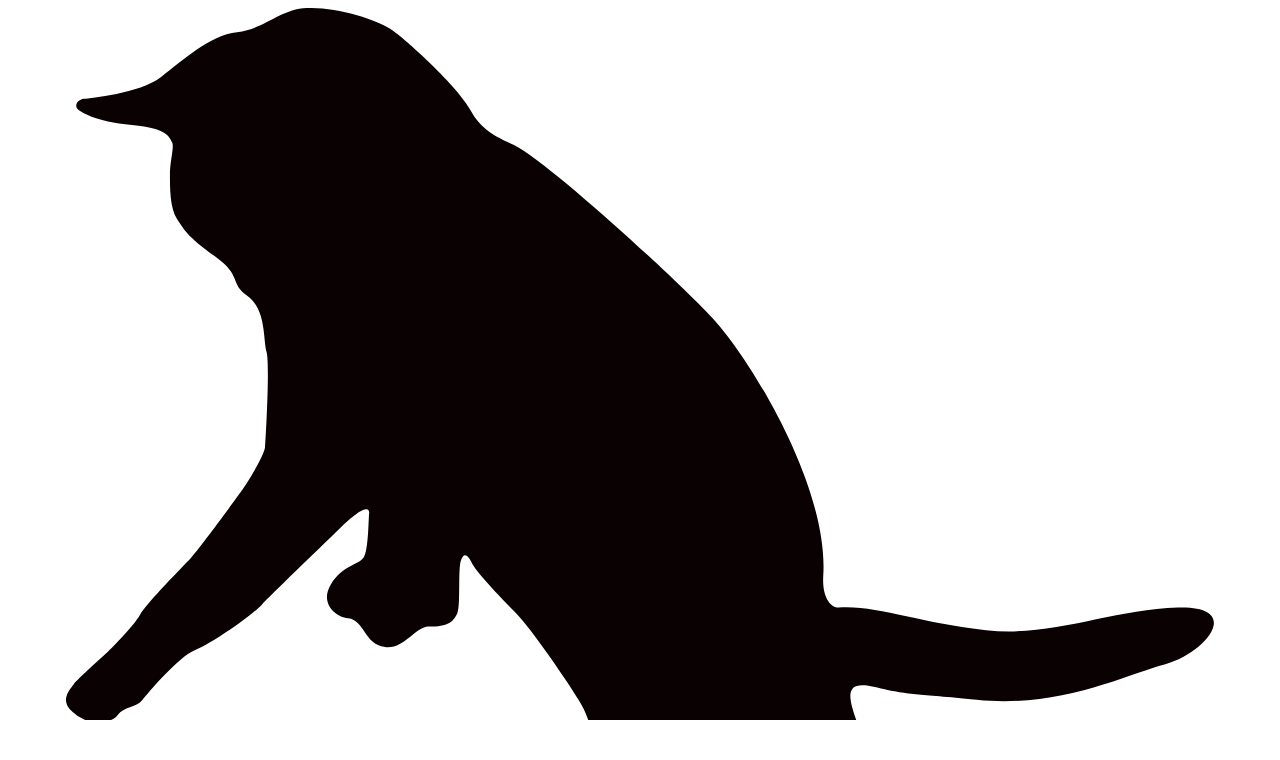

--- FILE ---
content_type: text/html; charset=UTF-8
request_url: https://hertruename.com/jesus-and-venus/2012/10/17/andrew-goldman-suspended-from-new-york-times
body_size: 6621
content:
<!DOCTYPE html><html><head><title>Andrew Goldman Suspended From New York Times</title><meta charSet="utf-8"/><meta name="viewport" content="width=device-width, initial-scale=1"/><meta name="theme-color" content="#ffffff"/><link rel="icon" href="/favicon.svg"/><link rel="mask-icon" href="/mask-icon.svg" color="#000000"/><link rel="apple-touch-icon" href="/apple-touch-icon.png"/><meta name="apple-mobile-web-app-title" content="Andrew Goldman Suspended From New York Times"/><link rel="manifest" href="/manifest.json"/><link rel="icon" type="image/x-icon" href="/favicon.ico"/><meta name="description" content="Andrew Goldman Suspended From New York Times article on https://www.ryanelainska.com"/><link href="https://www.ryanelainska.com/jesus-and-venus/2012/10/17/andrew-goldman-suspended-from-new-york-times" rel="canonical"/><meta property="og:title" content="Andrew Goldman Suspended From New York Times"/><meta property="og:description" content="Andrew Goldman Suspended From New York Times article on https://www.ryanelainska.com"/><meta property="og:image" content="https://res.cloudinary.com/glassblowerscat/image/upload.png"/><meta property="og:url" content="https://www.ryanelainska.com/jesus-and-venus/2012/10/17/andrew-goldman-suspended-from-new-york-times"/><meta property="og:site_name" content="Ryan Elainska"/><meta property="og:type" content="article"/><meta name="twitter:card" content="summary_large_image"/><link rel="alternate" type="application/rss+xml" title="RSS Feed for Ryan Elainska&#x27;s blog" href="/rss.xml"/><link rel="alternate" type="application/rss+xml" title="RSS Feed for Ryan Elainska&#x27;s personal blog" href="/rss-personal.xml"/><link rel="alternate" type="application/rss+xml" title="RSS Feed for Ryan Elainska&#x27;s developer blog" href="/rss-dev.xml"/><link rel="alternate" type="application/rss+xml" title="RSS Feed for Her True Name" href="/her-true-name.xml"/><link rel="alternate" type="application/rss+xml" title="RSS Feed for Jesus &amp; Venus" href="/jesus-and-venus.xml"/><meta name="next-head-count" content="24"/><link rel="preload" href="/_next/static/css/d4c6e7bfb5a9ac2c.css" as="style"/><link rel="stylesheet" href="/_next/static/css/d4c6e7bfb5a9ac2c.css" data-n-g=""/><noscript data-n-css=""></noscript><script defer="" nomodule="" src="/_next/static/chunks/polyfills-78c92fac7aa8fdd8.js"></script><script src="/_next/static/chunks/webpack-b8f8d6679aaa5f42.js" defer=""></script><script src="/_next/static/chunks/framework-2c79e2a64abdb08b.js" defer=""></script><script src="/_next/static/chunks/main-f74d03e99e763b4d.js" defer=""></script><script src="/_next/static/chunks/pages/_app-b60b10385e6bf6cf.js" defer=""></script><script src="/_next/static/chunks/312-1e3bb9b8d48dfc6f.js" defer=""></script><script src="/_next/static/chunks/338-fd2230e2dee47145.js" defer=""></script><script src="/_next/static/chunks/pages/%5BblogOrPage%5D/%5B%5B...slug%5D%5D-3b07c5acfc7a6e99.js" defer=""></script><script src="/_next/static/1_W4Gv-6Dj9vA0M2HZh98/_buildManifest.js" defer=""></script><script src="/_next/static/1_W4Gv-6Dj9vA0M2HZh98/_ssgManifest.js" defer=""></script></head><body><div id="__next"><header class="flex  relative w-screen p-2 lg:px-4 items-center justify-between h-[48px]"><div class="image-container absolute top-0 left-0 w-full bg-left-top bg-no-repeat bg-100 h-[48px] bg-banner dark:border-b-4 dark:border-white"></div><span class="block h-6 w-6 z-10"><a class="" href="/"><img src="/logo.svg" alt="Cat logo"/></a></span><a id="#top" href="#menu" class="text-white text-sm no-underline z-10">menu</a></header><div class="w-full"><main class="max-w-screen-lg mt-8 md:mt-12 relative left-1/2 transform -translate-x-1/2 p-6 sm:px-10 md:px-14 xl:px-0 mb-8 lg:mb-20"><aside class="bg-pink rounded p-6 my-8 text-sm">This is a post from <i>Jesus &amp; Venus</i>, a feminist news and opinion blog I ran from 2012 to 2013. Some of what I said in these posts holds up, and some... doesn&#x27; I don&#x27;t love deleting my writing just because I no longer agree with what I said, so these posts are staying up. But I urge the reader not to draw conclusions about my current beliefs and opinions based on what is written here.</aside><div class="prose lg:prose-lg dark:prose-dark lg:dark:prose-dark"><h1>Andrew Goldman Suspended From New York Times</h1><span class="hidden"> </span></div><article class="prose lg:prose-lg dark:prose-dark lg:dark:prose-dark w-full max-w-full "><p>Goldman had asked actress <a href="http://www.imdb.com/name/nm0001335/" title="Tippi Hedren on IMDb" target="_blank" rel="noopener noreferrer" class="">Tippi Hedren</a> in an interview whether she’d ever considered “sleeping her way to the top.” When criticized for this by Jennifer Weiner, he accused her of <em>wishing</em> she could have slept her way to the top.</p><p>Good on the <em>Times</em> for suspending him. Maybe this will send a message to other male journalists that this sort of thing will not be tolerated.</p></article><p class="my-8"><a href="http://www.capitalnewyork.com/article/media/2012/10/6538347/his-twitter-outburst-times-temporarily-suspends-columnist-andrew-goldm?print-bucket-headline" target="_blank" rel="noopener noreferrer" class="">source</a></p></main></div><footer class="w-screen flex flex-col items-center p-12 lg:px-20 bg-dark text-dark dark:bg-pink"><div id="footer-newsletter" class="w-full max-w-xl"><h2 class="font-sans font-bold text-white dark:text-dark text-xl md:text-2xl mb-4">Sign up for my newsletter</h2><div class="w-full h-full relative"><div class="w-full h-full block"><form class="flex flex-col sm:flex-row justify-center items-stretch sm:items-center sm:space-x-4"><div class="relative flex flex-col pb-6 "><label for="footer_name" class="font-sans ml-1 mb-1 text-xs sm:text-sm text-left tracking-wide text-white">Name</label><div class="relative border rounded-lg focus:outline-none border-none  focus:shadow-inputDark focus-within:shadow-inputDark"><div class="absolute flex left-0 top-0 h-full w-10 rounded-lg"><div class="flex items-center justify-center rounded-lg z-10 text-gray-600 text-lg h-full w-full"><svg height="24" width="24" viewBox="0 0 24 24" fill="currentColor"><path d="M0 0h24v24H0V0z" fill="none"></path><path d="M12 6c1.1 0 2 .9 2 2s-.9 2-2 2-2-.9-2-2 .9-2 2-2m0 10c2.7 0 5.8 1.29 6 2H6c.23-.72 3.31-2 6-2m0-12C9.79 4 8 5.79 8 8s1.79 4 4 4 4-1.79 4-4-1.79-4-4-4zm0 10c-2.67 0-8 1.34-8 4v2h16v-2c0-2.66-5.33-4-8-4z"></path></svg></div></div><input id="footer_name" name="footer_name" type="text" placeholder="Name" class="text-sm sm:text-base text-black w-full placeholder-gray-400 py-2 px-2 pl-12 border-transparent rounded-lg focus:outline-none"/></div></div><div class="relative flex flex-col pb-6 sm:min-w-[20ch]"><label for="footer_email" class="font-sans ml-1 mb-1 text-xs sm:text-sm text-left tracking-wide text-white">Email</label><div class="relative border rounded-lg focus:outline-none border-none  focus:shadow-inputDark focus-within:shadow-inputDark"><div class="absolute flex left-0 top-0 h-full w-10 rounded-lg"><div class="flex items-center justify-center rounded-lg z-10 text-gray-600 text-lg h-full w-full"><svg width="24" height="24" viewBox="0 0 24 24" fill="currentColor"><path d="M0 0h24v24H0V0z" fill="none"></path><path d="M22 6c0-1.1-.9-2-2-2H4c-1.1 0-2 .9-2 2v12c0 1.1.9 2 2 2h16c1.1 0 2-.9 2-2V6zm-2 0l-8 5-8-5h16zm0 12H4V8l8 5 8-5v10z"></path></svg></div></div><input id="footer_email" name="footer_email" type="text" placeholder="Email" class="text-sm sm:text-base text-black w-full placeholder-gray-400 py-2 px-2 pl-12 border-transparent rounded-lg focus:outline-none"/></div></div><button class="dark solid dark:border-dark self-end sm:self-auto">Sign up</button></form><input class="!hidden" type="text" name="a_password" tabindex="-1" autoComplete="off"/></div><div class="hidden rounded-lg justify-start flex-col sm:flex-row items-center text-center sm:text-left sm:items-stretch text-dark bg-gray-200"><div class=" rounded-t-lg sm:rounded-tr-none sm:rounded-l-lg text-white p-4 flex items-center justify-center w-full h-1/2 sm:w-auto sm:h-auto"><svg width="60" height="60" class="ui-icon  "></svg></div><p class="!mt-0 !mb-0 p-4 text-sm sm:p-6 sm:text-base sm:self-center"></p></div></div></div><nav id="menu" class="flex flex-col items-center mt-12 w-full"><div class="flex justify-center space-x-14 md:space-x-6 w-full"><ul class="flex flex-col md:flex-row items-start md:items-center space-y-3 md:space-y-0 md:space-x-6"><li class="whitespace-nowrap"><a class="dark no-underline border-b" href="/tutorials/posts/1">Tutorials</a></li><li class="whitespace-nowrap"><a class="dark no-underline border-b" href="/about">About</a></li><li class="whitespace-nowrap"><a class="dark no-underline border-b" href="/blog/posts/1">Blog</a></li><li class="whitespace-nowrap"><a class="dark no-underline border-b" href="/books">Books</a></li></ul><div class="md:hidden w-[2px] bg-white"></div><ul class="flex flex-col md:flex-row items-start md:items-center space-y-3 md:space-y-0 md:space-x-6"><li class="whitespace-nowrap"><a class="dark no-underline border-b" href="/her-true-name">Her True Name</a></li><li class="whitespace-nowrap"><a class="dark no-underline border-b" href="/jesus-and-venus">Jesus &amp; Venus</a></li><li class="whitespace-nowrap"><a class="dark no-underline border-b" href="/colophon">Colophon</a></li><li class="whitespace-nowrap"><a class="dark no-underline border-b" href="/contact">Contact</a></li></ul></div><ul class="flex justify-center items-center space-x-4 mt-8 text-white dark:text-black"><li class="whitespace-nowrap"><a href="https://github.com/glassblowerscat" title="Github" target="_blank" rel="noopener noreferrer" class="dark no-underline border-b"><svg width="24" height="24" viewBox="0 0 24 24" fill-rule="evenodd" clip-rule="evenodd" stroke-linejoin="round" stroke-miterlimit="2" class="text-[#ffffff] dark:text-[#181717]"><g transform="matrix(.13079 0 0 .15716 -29.658 -71.99)"><path fill="none" d="M226.768 458.057h183.505v152.708H226.768z"></path><clipPath id="github-octokitty-icon_svg__a"><path d="M226.768 458.057h183.505v152.708H226.768z"></path></clipPath><g clip-path="url(#github-octokitty-icon_svg__a)"><path d="M318.512 459.942c-50.66 0-91.744 34.184-91.744 76.36 0 33.73 26.287 62.351 62.747 72.448 4.59.698 6.264-1.66 6.264-3.68 0-1.814-.08-6.614-.124-12.988-25.522 4.617-30.906-10.233-30.906-10.233-4.174-8.821-10.19-11.17-10.19-11.17-8.33-4.738.631-4.64.631-4.64 9.21.54 14.053 7.865 14.053 7.865 8.185 11.672 21.478 8.302 26.705 6.347.833-4.936 3.205-8.301 5.824-10.209-20.373-1.926-41.794-8.48-41.794-37.738 0-8.334 3.576-15.149 9.446-20.488-.947-1.93-4.095-9.693.9-20.207 0 0 7.7-2.053 25.23 7.828 7.316-1.692 15.168-2.54 22.97-2.569 7.795.029 15.64.877 22.969 2.57 17.517-9.882 25.206-7.829 25.206-7.829 5.007 10.514 1.859 18.276.918 20.207 5.88 5.34 9.43 12.154 9.43 20.488 0 29.334-21.456 35.788-41.89 37.677 3.289 2.358 6.223 7.017 6.223 14.142 0 10.209-.112 18.444-.112 20.947 0 2.04 1.656 4.416 6.308 3.67 36.432-10.115 62.697-38.717 62.697-72.437 0-42.177-41.084-76.361-91.761-76.361z" fill="currentColor"></path></g></g></svg></a></li><li class="whitespace-nowrap"><a href="https://www.linkedin.com/in/ryanelainska/" title="LinkedIn" target="_blank" rel="noopener noreferrer" class="dark no-underline border-b"><svg width="24" height="24" viewBox="0 0 24 24" fill-rule="evenodd" clip-rule="evenodd" stroke-linejoin="round" stroke-miterlimit="2" dark="true" class="ui-icon  text-white dark:text-black"><g transform="matrix(.77454 0 0 .97493 -1.409 -3.198)"><path fill="none" d="M1.819 3.28h30.986v24.617H1.819z"></path><clipPath id="LinkedIn_svg__a"><path d="M1.819 3.28h30.986v24.617H1.819z"></path></clipPath><g clip-path="url(#LinkedIn_svg__a)"><path d="M17.312 3.28C8.884 3.28 2.05 8.79 2.05 15.588s6.834 12.309 15.262 12.309c8.429 0 15.261-5.51 15.261-12.309 0-6.798-6.832-12.308-15.26-12.308" fill="#0077b5"></path><path d="M13.674 13.345v6.888H10.79v-6.888h2.885zm.19-2.132c0 .662-.626 1.191-1.632 1.191h-.018c-.97 0-1.596-.53-1.596-1.191 0-.675.646-1.19 1.633-1.19s1.595.515 1.614 1.19zm10.218 5.07v3.95h-2.886v-3.685c0-.926-.418-1.558-1.462-1.558-.798 0-1.273.426-1.48.838-.077.147-.096.352-.096.558v3.847h-2.886s.038-6.242 0-6.888h2.886v.975c.383-.469 1.069-1.137 2.601-1.137 1.9 0 3.323.984 3.323 3.1z" fill="#fff" fill-rule="nonzero"></path></g></g></svg></a></li><li class="whitespace-nowrap"><a href="https://wandering.shop/@glassblowerscat" title="Mastodon" target="_blank" rel="me" class="dark no-underline border-b"><svg width="24" height="24" viewBox="0 0 186 186" version="1.1" xmlns="http://www.w3.org/2000/svg" xmlns:xlink="http://www.w3.org/1999/xlink" xml:space="preserve" style="fill-rule:evenodd;clip-rule:evenodd;stroke-linejoin:round;stroke-miterlimit:2" dark="true" class="ui-icon  text-white dark:text-black"><g id="Artboard1" transform="matrix(1.04806,0,0,1.00307,-0.747587,-0.385817)"><rect x="0.713" y="0.385" width="177.47" height="185.431" style="fill:none"></rect><clipPath id="_clip1"><rect x="0.713" y="0.385" width="177.47" height="185.431"></rect></clipPath><g clip-path="url(#_clip1)"><g transform="matrix(0.956196,0,0,0.999047,6.67446,0.384636)"><path d="M169.446,111.27C166.901,124.363 146.652,138.692 123.396,141.469C111.269,142.916 99.329,144.246 86.597,143.662C65.775,142.708 49.345,138.692 49.345,138.692C49.345,140.719 49.47,142.649 49.72,144.454C52.427,165.003 70.096,166.234 86.833,166.808C103.726,167.386 118.768,162.643 118.768,162.643L119.462,177.915C119.462,177.915 107.646,184.26 86.597,185.427C74.99,186.065 60.578,185.135 43.792,180.692C7.386,171.056 1.125,132.249 0.167,92.873C-0.125,81.182 0.055,70.158 0.055,60.938C0.055,20.674 26.436,8.872 26.436,8.872C39.738,2.763 62.563,0.194 86.292,-0L86.875,-0C110.604,0.194 133.444,2.763 146.745,8.872C146.745,8.872 173.125,20.674 173.125,60.938C173.125,60.938 173.456,90.645 169.446,111.27" style="fill:rgb(43,144,217);fill-rule:nonzero"></path></g><g transform="matrix(0.95414,0,0,0.99694,0.713302,0.384636)"><path d="M142.008,64.062L142.008,112.815L122.693,112.815L122.693,65.495C122.693,55.52 118.496,50.457 110.101,50.457C100.819,50.457 96.167,56.463 96.167,68.339L96.167,94.24L76.966,94.24L76.966,68.339C76.966,56.463 72.313,50.457 63.031,50.457C54.636,50.457 50.439,55.52 50.439,65.495L50.439,112.815L31.124,112.815L31.124,64.062C31.124,54.098 33.661,46.18 38.757,40.322C44.012,34.464 50.894,31.461 59.437,31.461C69.321,31.461 76.806,35.26 81.755,42.859L86.566,50.924L91.378,42.859C96.326,35.26 103.811,31.461 113.696,31.461C122.238,31.461 129.12,34.464 134.376,40.322C139.471,46.18 142.008,54.098 142.008,64.062" style="fill:white;fill-rule:nonzero"></path></g></g></g></svg></a></li><li class="whitespace-nowrap"><a href="https://instagram.com/glassblowerscat" title="Instagram" target="_blank" rel="noopener noreferrer" class="dark no-underline border-b"><svg width="24" height="24" viewBox="0 0 2100 2100" fill-rule="evenodd" clip-rule="evenodd" stroke-linejoin="round" stroke-miterlimit="2" dark="true" class="ui-icon  text-white dark:text-black"><g fill="currentColor" fill-rule="nonzero"><path d="M1049.672.663c-285.076 0-320.821 1.208-432.78 6.316-111.725 5.1-188.03 22.842-254.8 48.792-69.025 26.825-127.563 62.717-185.917 121.07-58.354 58.355-94.246 116.893-121.07 185.918-25.95 66.766-43.692 143.07-48.792 254.796C1.204 729.513 0 765.259 0 1050.335c0 285.07 1.204 320.816 6.313 432.775 5.1 111.725 22.841 188.029 48.791 254.796 26.825 69.025 62.717 127.562 121.071 185.92 58.354 58.355 116.892 94.246 185.917 121.071 66.77 25.946 143.075 43.692 254.8 48.788 111.959 5.108 147.704 6.317 432.78 6.317 285.07 0 320.817-1.209 432.775-6.317 111.725-5.096 188.03-22.842 254.796-48.788 69.025-26.825 127.563-62.716 185.921-121.07 58.354-58.359 94.246-116.896 121.071-185.921 25.946-66.767 43.692-143.071 48.788-254.796 5.108-111.959 6.316-147.705 6.316-432.776 0-285.075-1.208-320.82-6.316-432.78-5.096-111.724-22.842-188.029-48.788-254.795-26.825-69.025-62.717-127.563-121.071-185.917-58.358-58.354-116.896-94.246-185.92-121.071-66.768-25.95-143.072-43.692-254.797-48.792C1370.489 1.871 1334.743.663 1049.672.663zm0 189.133c280.27 0 313.47 1.067 424.154 6.117 102.342 4.67 157.921 21.77 194.909 36.141 48.996 19.042 83.962 41.792 120.691 78.521 36.734 36.73 59.48 71.7 78.521 120.692 14.375 36.988 31.475 92.567 36.142 194.909 5.05 110.683 6.12 143.883 6.12 424.158 0 280.271-1.07 313.471-6.12 424.155-4.667 102.341-21.767 157.92-36.142 194.908-19.041 48.996-41.787 83.963-78.52 120.692-36.73 36.733-71.696 59.48-120.692 78.52-36.988 14.376-92.567 31.476-194.909 36.143-110.667 5.05-143.862 6.12-424.154 6.12-280.296 0-313.488-1.07-424.159-6.12-102.342-4.667-157.921-21.767-194.908-36.142-48.996-19.042-83.963-41.788-120.696-78.521-36.73-36.73-59.48-71.696-78.517-120.692-14.375-36.987-31.475-92.567-36.146-194.908-5.05-110.684-6.117-143.884-6.117-424.155 0-280.275 1.067-313.475 6.117-424.158 4.67-102.342 21.77-157.921 36.146-194.909 19.037-48.992 41.787-83.963 78.517-120.692 36.733-36.729 71.7-59.479 120.696-78.52 36.987-14.371 92.566-31.472 194.908-36.142 110.683-5.05 143.883-6.117 424.159-6.117z"></path><path d="M1049.672 1400.222c-193.242 0-349.892-156.65-349.892-349.888 0-193.242 156.65-349.892 349.892-349.892 193.237 0 349.887 156.65 349.887 349.892 0 193.238-156.65 349.888-349.887 349.888zm0-888.91c-297.696 0-539.022 241.326-539.022 539.022 0 297.692 241.326 539.017 539.022 539.017 297.692 0 539.017-241.325 539.017-539.017 0-297.696-241.325-539.021-539.017-539.021zM1735.947 490.017c0 69.567-56.396 125.958-125.962 125.958-69.563 0-125.959-56.391-125.959-125.958 0-69.567 56.396-125.958 125.959-125.958 69.566 0 125.962 56.391 125.962 125.958z"></path></g></svg></a></li></ul><a href="#top" class="dark my-6 text-sm text-center no-underline">top</a></nav><span class="h-8 w-8"><a class="" href="/"><img src="/logo-white.svg" alt="Cat logo"/></a></span></footer></div><script id="__NEXT_DATA__" type="application/json">{"props":{"pageProps":{"blogOrPage":"jesus-and-venus","content":{"compiledSource":"var d=Object.defineProperty,l=Object.defineProperties;var c=Object.getOwnPropertyDescriptors;var a=Object.getOwnPropertySymbols;var r=Object.prototype.hasOwnProperty,s=Object.prototype.propertyIsEnumerable;var p=(e,t,n)=\u003et in e?d(e,t,{enumerable:!0,configurable:!0,writable:!0,value:n}):e[t]=n,i=(e,t)=\u003e{for(var n in t||(t={}))r.call(t,n)\u0026\u0026p(e,n,t[n]);if(a)for(var n of a(t))s.call(t,n)\u0026\u0026p(e,n,t[n]);return e},h=(e,t)=\u003el(e,c(t));var m=(e,t)=\u003e{var n={};for(var o in e)r.call(e,o)\u0026\u0026t.indexOf(o)\u003c0\u0026\u0026(n[o]=e[o]);if(e!=null\u0026\u0026a)for(var o of a(e))t.indexOf(o)\u003c0\u0026\u0026s.call(e,o)\u0026\u0026(n[o]=e[o]);return n};const layoutProps={},MDXLayout=\"wrapper\";function MDXContent(n){var o=n,{components:e}=o,t=m(o,[\"components\"]);return mdx(MDXLayout,h(i(i({},layoutProps),t),{components:e,mdxType:\"MDXLayout\"}),mdx(\"p\",null,\"Goldman had asked actress \",mdx(\"a\",i({parentName:\"p\"},{href:\"http://www.imdb.com/name/nm0001335/\",title:\"Tippi Hedren on IMDb\"}),\"Tippi Hedren\"),\" in an interview whether she\\u2019d ever considered \\u201Csleeping her way to the top.\\u201D When criticized for this by Jennifer Weiner, he accused her of \",mdx(\"em\",{parentName:\"p\"},\"wishing\"),\" she could have slept her way to the top.\"),mdx(\"p\",null,\"Good on the \",mdx(\"em\",{parentName:\"p\"},\"Times\"),\" for suspending him. Maybe this will send a message to other male journalists that this sort of thing will not be tolerated.\"))}MDXContent.isMDXComponent=!0;\n","scope":{}},"data":{"contentDirectory":"jesus-and-venus","slug":"2012/10/17/andrew-goldman-suspended-from-new-york-times","name":"2012/10/17/andrew-goldman-suspended-from-new-york-times","extension":"md","title":"Andrew Goldman Suspended From New York Times","published":"2012-10-17","updated":"2021-05-18","committed":"2021-5-18","inline_image":null,"inline_image_alt":null,"description":"","excerpt":"","hero":"","canonical":"","featured":false,"source_url":"http://www.capitalnewyork.com/article/media/2012/10/6538347/his-twitter-outburst-times-temporarily-suspends-columnist-andrew-goldm?print-bucket-headline","draft":false,"tags":["Twitter","journalism","New York Times","sexism","Andrew Goldman","Jennifer Weiner","Tippi Hedren"],"categories":["Uncategorized"],"posted":"1970-01-01T00:00:00.000Z","postUrl":null},"hasInlineTitle":false,"isPage":false,"pathname":"/jesus-and-venus/2012/10/17/andrew-goldman-suspended-from-new-york-times"},"__N_SSG":true},"page":"/[blogOrPage]/[[...slug]]","query":{"blogOrPage":"jesus-and-venus","slug":["2012","10","17","andrew-goldman-suspended-from-new-york-times"]},"buildId":"1_W4Gv-6Dj9vA0M2HZh98","isFallback":false,"gsp":true,"scriptLoader":[]}</script></body></html>

--- FILE ---
content_type: image/svg+xml
request_url: https://hertruename.com/logo.svg
body_size: 1707
content:
<?xml version="1.0" encoding="UTF-8" standalone="no"?>
<!DOCTYPE svg PUBLIC "-//W3C//DTD SVG 1.1//EN" "http://www.w3.org/Graphics/SVG/1.1/DTD/svg11.dtd">
<svg width="100%" height="100%" viewBox="0 0 8334 8334" version="1.1" xmlns="http://www.w3.org/2000/svg" xmlns:xlink="http://www.w3.org/1999/xlink" xml:space="preserve" xmlns:serif="http://www.serif.com/" style="fill-rule:evenodd;clip-rule:evenodd;stroke-linejoin:round;stroke-miterlimit:2;">
    <g transform="matrix(5.15885,0,0,5.15885,5474.93,4383.15)">
        <g id="Layer-1" serif:id="Layer 1">
            <path d="M0,-83.324C48.139,-87.08 103.063,-63.516 188.771,-54.399C274.479,-45.283 348.187,-80.645 433.894,-83.324C519.601,-86.003 468.711,-24.402 417.823,-11.011C366.937,2.382 283.358,45.671 176.772,34.521C98.452,26.328 90.751,28.984 48.21,18.451C-30.001,-0.91 56.247,90.768 53.568,189.867C50.89,288.967 74.983,414.552 61.604,548.767C54.145,623.58 42.691,642.304 32.141,647.866C14.71,657.056 -30.237,655.941 -44.417,653.533C-57.394,651.329 -86.435,631.895 -87.755,614.18C-89.021,597.191 -69.8,585.907 -44.966,582.471C-20.132,579.033 -28.153,521.348 -24.717,481.995C-21.279,442.642 -35.413,373.49 -57.954,345.22C-80.495,316.947 -74.763,279.122 -86.989,260.021C-99.216,240.918 -120.116,344.236 -121.374,373.865C-122.694,404.954 -140.094,513.317 -158.433,549.609C-176.771,585.902 -249.893,736.256 -265.4,750.559C-284.23,767.926 -309.796,766.465 -334.424,764.708C-376.113,761.735 -393.62,734.978 -392.626,719.468C-391.237,697.805 -356.466,691.277 -342.483,691.302C-323.481,691.336 -314.68,680.646 -307.04,665.746C-299.399,650.847 -265.4,572.143 -263.107,551.515C-260.816,530.885 -278.384,465.174 -289.084,450.657C-299.784,436.139 -293.671,358.956 -292.525,348.26C-291.38,337.565 -290.886,200.739 -292.145,181.678C-294.798,141.426 -314.38,64.695 -328.368,40.716C-342.355,16.737 -391.912,-55.598 -411.894,-75.98C-431.876,-96.362 -463.132,-129.179 -468.243,-139.924C-473.398,-150.755 -479.034,-155.11 -482.631,-142.721C-486.228,-130.332 -482.631,-85.173 -487.026,-75.98C-491.423,-66.789 -497.297,-58.035 -523.395,-59.195C-539.633,-59.917 -555.389,-29.428 -579.345,-32.818C-606.689,-36.688 -605.042,-67.004 -626.631,-69.559C-643.285,-71.531 -663.271,-89.169 -648.483,-113.147C-633.696,-137.126 -612.514,-137.925 -606.521,-147.516C-600.526,-157.108 -600.526,-197.072 -599.726,-203.467C-598.927,-209.861 -603.723,-217.054 -635.694,-185.882C-667.666,-154.71 -724.815,-99.959 -737.204,-86.77C-749.593,-73.583 -801.946,-36.416 -821.929,-29.221C-841.91,-22.028 -882.274,25.53 -889.867,35.121C-897.462,44.712 -913.447,43.114 -921.04,53.905C-928.633,64.695 -946.617,61.897 -954.21,62.297C-961.804,62.697 -981.387,51.107 -985.782,41.115C-990.179,31.125 -982.985,21.933 -976.989,14.339C-970.996,6.746 -939.823,-20.829 -935.827,-24.826C-931.831,-28.822 -901.857,-57.996 -892.665,-73.981C-883.474,-89.968 -837.515,-135.927 -827.523,-146.717C-817.532,-157.507 -764.38,-229.444 -757.187,-240.633C-749.993,-251.824 -733.608,-279.398 -732.808,-288.191C-732.009,-296.984 -726.413,-394.496 -730.811,-410.082C-735.206,-425.668 -731.21,-464.434 -755.188,-481.618C-779.167,-498.803 -761.052,-506.528 -797.285,-532.638C-833.519,-558.75 -836.185,-566.742 -845.242,-580.064C-854.3,-593.385 -854.3,-620.03 -854.3,-637.08C-854.3,-654.131 -848.439,-672.78 -851.637,-678.11C-854.834,-683.439 -855.901,-695.694 -902.791,-699.957C-949.681,-704.22 -972.061,-717.542 -973.659,-722.337C-975.258,-727.134 -971.526,-732.461 -964.067,-733.528C-956.608,-734.594 -893.203,-740.455 -866.026,-761.238C-838.852,-782.018 -803.683,-815.054 -768.514,-818.786C-733.345,-822.516 -714.203,-847.888 -679.326,-849.505C-641.652,-851.25 -592.136,-835.305 -572.953,-823.05C-553.771,-810.792 -485.565,-748.449 -469.579,-718.075C-453.594,-687.703 -422.397,-679.655 -408.3,-671.182C-355.544,-639.478 -195.687,-492.409 -157.858,-450.051C-109.977,-396.436 -12.285,-236.371 -19.313,-123.938C-21.271,-92.637 -6.604,-82.808 0,-83.324" style="fill:rgb(9,1,2);fill-rule:nonzero;"/>
        </g>
    </g>
</svg>


--- FILE ---
content_type: image/svg+xml
request_url: https://hertruename.com/logo-white.svg
body_size: 1711
content:
<?xml version="1.0" encoding="UTF-8" standalone="no"?>
<!DOCTYPE svg PUBLIC "-//W3C//DTD SVG 1.1//EN" "http://www.w3.org/Graphics/SVG/1.1/DTD/svg11.dtd">
<svg width="100%" height="100%" viewBox="0 0 8334 8334" version="1.1" xmlns="http://www.w3.org/2000/svg" xmlns:xlink="http://www.w3.org/1999/xlink" xml:space="preserve" xmlns:serif="http://www.serif.com/" style="fill-rule:evenodd;clip-rule:evenodd;stroke-linejoin:round;stroke-miterlimit:2;">
    <g transform="matrix(5.15885,0,0,5.15885,5474.93,4383.15)">
        <g id="Layer-1" serif:id="Layer 1">
            <path d="M0,-83.324C48.139,-87.08 103.063,-63.516 188.771,-54.399C274.479,-45.283 348.187,-80.645 433.894,-83.324C519.601,-86.003 468.711,-24.402 417.823,-11.011C366.937,2.382 283.358,45.671 176.772,34.521C98.452,26.328 90.751,28.984 48.21,18.451C-30.001,-0.91 56.247,90.768 53.568,189.867C50.89,288.967 74.983,414.552 61.604,548.767C54.145,623.58 42.691,642.304 32.141,647.866C14.71,657.056 -30.237,655.941 -44.417,653.533C-57.394,651.329 -86.435,631.895 -87.755,614.18C-89.021,597.191 -69.8,585.907 -44.966,582.471C-20.132,579.033 -28.153,521.348 -24.717,481.995C-21.279,442.642 -35.413,373.49 -57.954,345.22C-80.495,316.947 -74.763,279.122 -86.989,260.021C-99.216,240.918 -120.116,344.236 -121.374,373.865C-122.694,404.954 -140.094,513.317 -158.433,549.609C-176.771,585.902 -249.893,736.256 -265.4,750.559C-284.23,767.926 -309.796,766.465 -334.424,764.708C-376.113,761.735 -393.62,734.978 -392.626,719.468C-391.237,697.805 -356.466,691.277 -342.483,691.302C-323.481,691.336 -314.68,680.646 -307.04,665.746C-299.399,650.847 -265.4,572.143 -263.107,551.515C-260.816,530.885 -278.384,465.174 -289.084,450.657C-299.784,436.139 -293.671,358.956 -292.525,348.26C-291.38,337.565 -290.886,200.739 -292.145,181.678C-294.798,141.426 -314.38,64.695 -328.368,40.716C-342.355,16.737 -391.912,-55.598 -411.894,-75.98C-431.876,-96.362 -463.132,-129.179 -468.243,-139.924C-473.398,-150.755 -479.034,-155.11 -482.631,-142.721C-486.228,-130.332 -482.631,-85.173 -487.026,-75.98C-491.423,-66.789 -497.297,-58.035 -523.395,-59.195C-539.633,-59.917 -555.389,-29.428 -579.345,-32.818C-606.689,-36.688 -605.042,-67.004 -626.631,-69.559C-643.285,-71.531 -663.271,-89.169 -648.483,-113.147C-633.696,-137.126 -612.514,-137.925 -606.521,-147.516C-600.526,-157.108 -600.526,-197.072 -599.726,-203.467C-598.927,-209.861 -603.723,-217.054 -635.694,-185.882C-667.666,-154.71 -724.815,-99.959 -737.204,-86.77C-749.593,-73.583 -801.946,-36.416 -821.929,-29.221C-841.91,-22.028 -882.274,25.53 -889.867,35.121C-897.462,44.712 -913.447,43.114 -921.04,53.905C-928.633,64.695 -946.617,61.897 -954.21,62.297C-961.804,62.697 -981.387,51.107 -985.782,41.115C-990.179,31.125 -982.985,21.933 -976.989,14.339C-970.996,6.746 -939.823,-20.829 -935.827,-24.826C-931.831,-28.822 -901.857,-57.996 -892.665,-73.981C-883.474,-89.968 -837.515,-135.927 -827.523,-146.717C-817.532,-157.507 -764.38,-229.444 -757.187,-240.633C-749.993,-251.824 -733.608,-279.398 -732.808,-288.191C-732.009,-296.984 -726.413,-394.496 -730.811,-410.082C-735.206,-425.668 -731.21,-464.434 -755.188,-481.618C-779.167,-498.803 -761.052,-506.528 -797.285,-532.638C-833.519,-558.75 -836.185,-566.742 -845.242,-580.064C-854.3,-593.385 -854.3,-620.03 -854.3,-637.08C-854.3,-654.131 -848.439,-672.78 -851.637,-678.11C-854.834,-683.439 -855.901,-695.694 -902.791,-699.957C-949.681,-704.22 -972.061,-717.542 -973.659,-722.337C-975.258,-727.134 -971.526,-732.461 -964.067,-733.528C-956.608,-734.594 -893.203,-740.455 -866.026,-761.238C-838.852,-782.018 -803.683,-815.054 -768.514,-818.786C-733.345,-822.516 -714.203,-847.888 -679.326,-849.505C-641.652,-851.25 -592.136,-835.305 -572.953,-823.05C-553.771,-810.792 -485.565,-748.449 -469.579,-718.075C-453.594,-687.703 -422.397,-679.655 -408.3,-671.182C-355.544,-639.478 -195.687,-492.409 -157.858,-450.051C-109.977,-396.436 -12.285,-236.371 -19.313,-123.938C-21.271,-92.637 -6.604,-82.808 0,-83.324" style="fill:white;fill-rule:nonzero;"/>
        </g>
    </g>
</svg>
